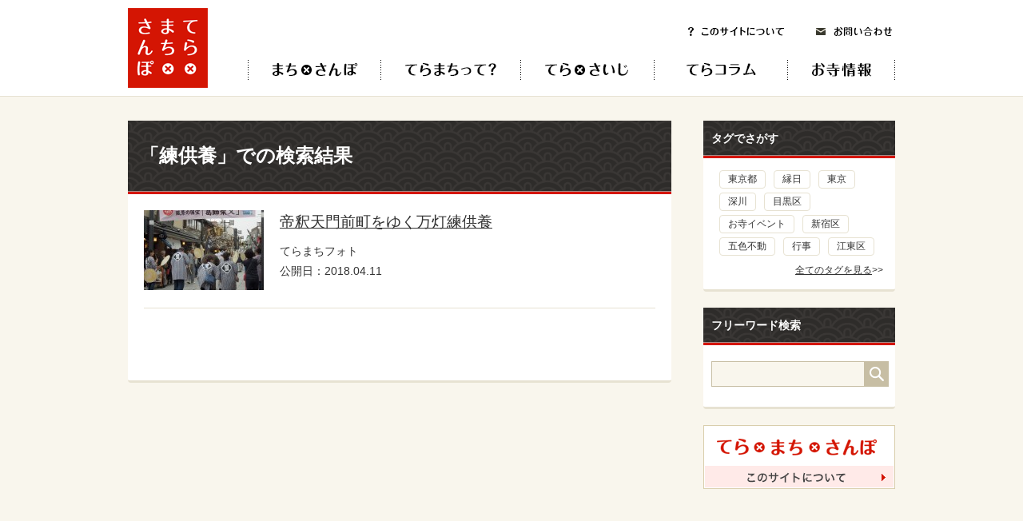

--- FILE ---
content_type: text/html; charset=UTF-8
request_url: https://teramachisampo.com/tags/%E7%B7%B4%E4%BE%9B%E9%A4%8A
body_size: 13888
content:
<!DOCTYPE html PUBLIC "-//W3C//DTD XHTML 1.0 Transitional//EN" "http://www.w3.org/TR/xhtml1/DTD/xhtml1-transitional.dtd">
<html lang="ja">
<head>
<title>練供養 | タグ | てら×まち×さんぽ</title>
<meta name="description" content="">
<meta name="keywords" content="てら×まち×さんぽ,てらまち,寺町,寺社仏閣,寺,仏教,仏,散歩,法相宗,華厳宗,律宗,天台宗,真言宗,融通念仏宗,浄土宗,臨済宗,浄土真宗,曹洞宗,日蓮宗,時宗,黄檗宗">
<meta http-equiv="content-type" content="text/html; charset=UTF-8">
<meta http-equiv="content-language" content="ja">
<!--OGP-->
<meta property='og:locale' content='ja_JP'>
<meta property='fb:admins' content='1283377980'>
<meta property='og:type' content='website'>
<meta property='og:title' content='てら×まち×さんぽ'>
<meta property='og:url' content='https://teramachisampo.com'>
<meta property='og:description' content=''>
<meta property='og:site_name' content='てら×まち×さんぽ'>
<meta property="og:image" content="http://teramachisampo.com/wp/wp-content/themes/teramachisampo/img/logo.png">
<meta name="twitter:card" content="summary">
<meta name="twitter:creator" content="@sponge_kaz">
<meta name="twitter:domain" content="sponge.jp" />
<meta name="viewport" content="width=device-width,initial-scale=1">
<!--/OGP-->
<link rel="stylesheet" href="https://teramachisampo.com/wp/wp-content/themes/teramachisampo/css/bootstrap.min.css" type="text/css" />
<link rel="stylesheet" href="https://teramachisampo.com/wp/wp-content/themes/teramachisampo/css/slick-theme.css" type="text/css" />
<link rel="stylesheet" href="https://teramachisampo.com/wp/wp-content/themes/teramachisampo/css/slick.css" type="text/css" />
<link rel="stylesheet" href="https://teramachisampo.com/wp/wp-content/themes/teramachisampo/css/cmn.css" type="text/css" />
<script src="https://teramachisampo.com/wp/wp-content/themes/teramachisampo/js/jquery.min.js"></script>
<script src="https://teramachisampo.com/wp/wp-content/themes/teramachisampo/js/jquery.slide.js"></script>
<script src="https://teramachisampo.com/wp/wp-content/themes/teramachisampo/js/jquery.tile.js"></script>
<script src="https://teramachisampo.com/wp/wp-content/themes/teramachisampo/js/jquery.rollover.js"></script>
<script src="https://teramachisampo.com/wp/wp-content/themes/teramachisampo/js/jquery.smoothscroll.js"></script>
<script src="https://teramachisampo.com/wp/wp-content/themes/teramachisampo/js/bootstrap.min.js"></script>
<script src="https://teramachisampo.com/wp/wp-content/themes/teramachisampo/js/slick.min.js"></script>
<script src="https://teramachisampo.com/wp/wp-content/themes/teramachisampo/js/cmn.js"></script>
<link rel='dns-prefetch' href='//s.w.org' />
<link rel="alternate" type="application/rss+xml" title="てら×まち×さんぽ &raquo; 練供養 タグ のフィード" href="https://teramachisampo.com/photo/tags/%e7%b7%b4%e4%be%9b%e9%a4%8a/feed" />
		<script type="text/javascript">
			window._wpemojiSettings = {"baseUrl":"https:\/\/s.w.org\/images\/core\/emoji\/11.2.0\/72x72\/","ext":".png","svgUrl":"https:\/\/s.w.org\/images\/core\/emoji\/11.2.0\/svg\/","svgExt":".svg","source":{"concatemoji":"https:\/\/teramachisampo.com\/wp\/wp-includes\/js\/wp-emoji-release.min.js?ver=5.1.19"}};
			!function(e,a,t){var n,r,o,i=a.createElement("canvas"),p=i.getContext&&i.getContext("2d");function s(e,t){var a=String.fromCharCode;p.clearRect(0,0,i.width,i.height),p.fillText(a.apply(this,e),0,0);e=i.toDataURL();return p.clearRect(0,0,i.width,i.height),p.fillText(a.apply(this,t),0,0),e===i.toDataURL()}function c(e){var t=a.createElement("script");t.src=e,t.defer=t.type="text/javascript",a.getElementsByTagName("head")[0].appendChild(t)}for(o=Array("flag","emoji"),t.supports={everything:!0,everythingExceptFlag:!0},r=0;r<o.length;r++)t.supports[o[r]]=function(e){if(!p||!p.fillText)return!1;switch(p.textBaseline="top",p.font="600 32px Arial",e){case"flag":return s([55356,56826,55356,56819],[55356,56826,8203,55356,56819])?!1:!s([55356,57332,56128,56423,56128,56418,56128,56421,56128,56430,56128,56423,56128,56447],[55356,57332,8203,56128,56423,8203,56128,56418,8203,56128,56421,8203,56128,56430,8203,56128,56423,8203,56128,56447]);case"emoji":return!s([55358,56760,9792,65039],[55358,56760,8203,9792,65039])}return!1}(o[r]),t.supports.everything=t.supports.everything&&t.supports[o[r]],"flag"!==o[r]&&(t.supports.everythingExceptFlag=t.supports.everythingExceptFlag&&t.supports[o[r]]);t.supports.everythingExceptFlag=t.supports.everythingExceptFlag&&!t.supports.flag,t.DOMReady=!1,t.readyCallback=function(){t.DOMReady=!0},t.supports.everything||(n=function(){t.readyCallback()},a.addEventListener?(a.addEventListener("DOMContentLoaded",n,!1),e.addEventListener("load",n,!1)):(e.attachEvent("onload",n),a.attachEvent("onreadystatechange",function(){"complete"===a.readyState&&t.readyCallback()})),(n=t.source||{}).concatemoji?c(n.concatemoji):n.wpemoji&&n.twemoji&&(c(n.twemoji),c(n.wpemoji)))}(window,document,window._wpemojiSettings);
		</script>
		<style type="text/css">
img.wp-smiley,
img.emoji {
	display: inline !important;
	border: none !important;
	box-shadow: none !important;
	height: 1em !important;
	width: 1em !important;
	margin: 0 .07em !important;
	vertical-align: -0.1em !important;
	background: none !important;
	padding: 0 !important;
}
</style>
	<link rel='stylesheet' id='wp-block-library-css'  href='https://teramachisampo.com/wp/wp-includes/css/dist/block-library/style.min.css?ver=5.1.19' type='text/css' media='all' />
<link rel='stylesheet' id='wp-paginate-css'  href='https://teramachisampo.com/wp/wp-content/plugins/wp-paginate/wp-paginate.css?ver=1.2.4' type='text/css' media='screen' />
<link rel='https://api.w.org/' href='https://teramachisampo.com/wp-json/' />
<link rel="EditURI" type="application/rsd+xml" title="RSD" href="https://teramachisampo.com/wp/xmlrpc.php?rsd" />
<link rel="wlwmanifest" type="application/wlwmanifest+xml" href="https://teramachisampo.com/wp/wp-includes/wlwmanifest.xml" /> 
<meta name="generator" content="WordPress 5.1.19" />
</head>
<body>
<script>
  (function(i,s,o,g,r,a,m){i['GoogleAnalyticsObject']=r;i[r]=i[r]||function(){
  (i[r].q=i[r].q||[]).push(arguments)},i[r].l=1*new Date();a=s.createElement(o),
  m=s.getElementsByTagName(o)[0];a.async=1;a.src=g;m.parentNode.insertBefore(a,m)
  })(window,document,'script','//www.google-analytics.com/analytics.js','ga');

  ga('create', 'UA-52687217-1', 'auto');
  ga('send', 'pageview');

</script>
<div id="fb-root"></div>
<script>(function(d, s, id) {
  var js, fjs = d.getElementsByTagName(s)[0];
  if (d.getElementById(id)) return;
  js = d.createElement(s); js.id = id;
  js.src = "//connect.facebook.net/ja_JP/sdk.js#xfbml=1&appId=155515467966783&version=v2.0";
  fjs.parentNode.insertBefore(js, fjs);
}(document, 'script', 'facebook-jssdk'));</script>

<!--Header-->
<div class="navbar navbar-default" role="navigation">
    <div class="container">
	    <a href="https://teramachisampo.com/" class="logo"><img src="https://teramachisampo.com/wp/wp-content/themes/teramachisampo/img/logo.png" alt="てら×まち×さんぽ"></a>
        <div class="navbar-header">
            <button type="button" class="navbar-toggle" data-toggle="collapse" data-target=".navbar-collapse">
                <span class="sr-only">Toggle navigation</span>
		<span class="icon-bar top-bar"></span>
		<span class="icon-bar middle-bar"></span>
		<span class="icon-bar bottom-bar"></span>
            </button>
        </div>
		
        <div class="nav_unit collapse navbar-collapse"> 
            <ul class="nav navbar-nav">
                <li class="machisampo"><a href="https://teramachisampo.com/machisampo">てら×まち×さんぽ</a></li>
                <li class="teramachi"><a href="https://teramachisampo.com/teramachi"">てらまちって？</a></li>
                <li class="terasaiji"><a href="https://teramachisampo.com/terasaiji">てら×さいじ</a></li>
                <li class="bukkyo"><a href="https://teramachisampo.com/bukkyo">てらコラム</a></li>
                <li class="erasampo"><a href="https://teramachisampo.com/terasampo">お寺情報</a></li>
                <li class="about"><a href="https://teramachisampo.com/about">このサイトについて</a></li>
                <li class="privacy"><a href="https://teramachisampo.com/privacy">個人情報保護方針</a></li>
                <li class="contact"><a href="https://teramachisampo.com/contact">お問い合わせ</a></li>
            </ul>
        </div>
    </div>
</div>
<!--/Header-->


<!--Contents-->
<div class="contents">


<div class="inner cFix">

<!--Main-->
<div class="main">

<!--Head-->
<div class="cmnHead1">
<div class="inner">
<h2>「練供養」での検索結果</h2>
</div>
</div>
<!--/Head-->

<div class="cmnBox1">

<div class="searchResult">

<!--Item-->
<div class="srItem1 cFix">
<p class="image">
<a href="https://teramachisampo.com/photo/detail/4740"><img src="https://teramachisampo.com/wp/wp-content/uploads/2018/04/DSCN7568_s-150x100.jpg" alt="帝釈天門前町をゆく万灯練供養" width="150" height="100" class="over" />
</a></p>
<div class="srItem1Body">
<h3><a href="https://teramachisampo.com/photo/detail/4740">帝釈天門前町をゆく万灯練供養</a></h3>
<p>てらまちフォト</p><p>公開日：2018.04.11</p>
</div>
</div>
<!--/Item-->

</div>

<!--Pagenation-->
<div class="pagenation"></div><!--/Pagenation-->

</div>

</div>
<!--/Main-->
		
<!--Side-->
<div class="side">
<!--Tags-->
<div class="sideBox1">
<h2 class="sideHead1">タグでさがす</h2>
<div class="cmnBox1">
<div class="sideTags">
<div class="sideTagsInner cFix">
<a href="https://teramachisampo.com/tags/%e6%9d%b1%e4%ba%ac%e9%83%bd">東京都</a>
<a href="https://teramachisampo.com/tags/%e7%b8%81%e6%97%a5">縁日</a>
<a href="https://teramachisampo.com/tags/%e6%9d%b1%e4%ba%ac">東京</a>
<a href="https://teramachisampo.com/tags/%e6%b7%b1%e5%b7%9d">深川</a>
<a href="https://teramachisampo.com/tags/%e7%9b%ae%e9%bb%92%e5%8c%ba">目黒区</a>
<a href="https://teramachisampo.com/tags/%e3%81%8a%e5%af%ba%e3%82%a4%e3%83%99%e3%83%b3%e3%83%88">お寺イベント</a>
<a href="https://teramachisampo.com/tags/%e6%96%b0%e5%ae%bf%e5%8c%ba">新宿区</a>
<a href="https://teramachisampo.com/tags/%e4%ba%94%e8%89%b2%e4%b8%8d%e5%8b%95">五色不動</a>
<a href="https://teramachisampo.com/tags/%e8%a1%8c%e4%ba%8b">行事</a>
<a href="https://teramachisampo.com/tags/%e6%b1%9f%e6%9d%b1%e5%8c%ba">江東区</a>
</div>
<p class="more"><a href="https://teramachisampo.com/tags/all">全てのタグを見る</a>&gt;&gt;</p>
</div>
</div>
</div>
<!--/Tags-->
<!--Search Word-->
<div class="sideBox1">
<h2 class="sideHead1">フリーワード検索</h2>
<div class="cmnBox1">
<div class="sideSearch">
<form action="" method="get" id="searchForm">
<div class="sideSearchBody">
<input type="text" name="s" class="sideSearchInput" value="" /><input type="submit" value="&nbsp;" class="sideSearchBtn" />
</div>
</form>
</div>
</div>
</div>
<script>
$(function(){
	$('#searchForm').submit(function(){
		$(this).attr('action', 'https://teramachisampo.com/');
	});
});
</script>
<!--/Search Word-->
<!--About-->
<div class="sideBox1">
<p><a href="https://teramachisampo.com/about"><img src="https://teramachisampo.com/wp/wp-content/themes/teramachisampo/img/sideAbout1.png" alt="てら×まち×さんぽ このサイトについて" width="240" height="80" class="over" /></a></p>
</div>
<!--/About-->
<!--Facebook-->
<div class="fb-like-box" data-href="https://www.facebook.com/teramachisampo" data-width="240" data-colorscheme="light" data-show-faces="true" data-header="true" data-stream="true" data-show-border="true"></div>
<!--/Facebook-->
</div>
<!--/Side-->

</div>
</div>
<!--/Contents-->

<!--Footer-->
<div class="footer">
<div class="inner">
<div class="cFix">
<p class="footerLogo"><a href="https://teramachisampo.com/"><img src="https://teramachisampo.com/wp/wp-content/themes/teramachisampo/img/logo.png" alt="てら×まち×さんぽ" width="100" height="100" class="over" /></a></p>
<div class="footerNav">
<ul class="gNav cFix">
<li><a href="https://teramachisampo.com/terasampo"><img src="https://teramachisampo.com/wp/wp-content/themes/teramachisampo/img/gNav4.png" alt="お寺情報" width="135" height="25" class="over" /></a></li>
<li><a href="https://teramachisampo.com/bukkyo"><img src="https://teramachisampo.com/wp/wp-content/themes/teramachisampo/img/gNav3.png" alt="てらコラム" width="167" height="25" class="over" /></a></li>
<li><a href="https://teramachisampo.com/terasaiji"><img src="https://teramachisampo.com/wp/wp-content/themes/teramachisampo/img/gNav5.png" alt="てら×さいじ" width="167" height="25" class="over" /></a></li>
<li><a href="https://teramachisampo.com/teramachi"><img src="https://teramachisampo.com/wp/wp-content/themes/teramachisampo/img/gNav2.png" alt="てらまちって？" width="175" height="25" class="over" /></a></li>
<li><a href="https://teramachisampo.com/machisampo"><img src="https://teramachisampo.com/wp/wp-content/themes/teramachisampo/img/gNav1.png" alt="まち×さんぽ" width="167" height="25" class="over" /></a></li>
</ul>
<p class="footerSubNav"><a href="https://teramachisampo.com/about">このサイトについて</a>　|　<a href="https://teramachisampo.com/privacy">個人情報保護方針</a>　|　<a href="https://teramachisampo.com/contact">お問い合わせ</a></p>
</div>
</div>
<p class="copyright">Copyright&copy; PLANNING NETWORK co.ltd. All Rights Reserved.</p>
</div>
</div>
<!--/Footer-->

<p class="pagetop"><a href="#header"><img src="https://teramachisampo.com/wp/wp-content/themes/teramachisampo/img/pagetop.png" alt="" width="50" height="50" class="over" /></a></p>

<script type='text/javascript' src='https://teramachisampo.com/wp/wp-includes/js/wp-embed.min.js?ver=5.1.19'></script>


</body>
</html>

--- FILE ---
content_type: application/javascript
request_url: https://teramachisampo.com/wp/wp-content/themes/teramachisampo/js/jquery.rollover.js
body_size: 1042
content:
$(function(){
	var nav = $('.over');
	nav.hover(
		function(){
			$(this).fadeTo(100,0.6);
		},
		function(){
			$(this).fadeTo(100,1);
		}
	);
});

(function($){
	//プラグイン実行
	$(function(){
		$("img.imgover").imgOvAnime(); //実行する要素を記述。オプションあり。
	});
	//プラグイン
	$.fn.imgOvAnime = function(option){
		var o = $.extend({
			ovStr: "_o",
			speed: 100,
			type: "fade"
		},option);
		var overElements = $(this);
		//フェード関数
		function fade(){
			var ovElm = overElements;
			var ovStr = o.ovStr;
			var speed = o.speed;
			ovElm.css({position:"relative"}).each(function(){
				var self = $(this);
				var url = self.attr("src").replace(/^(.+)(\.[a-z]+)$/,"$1"+ovStr+"$2");
				var ovImg = $("<img>").attr("src",url).css({position: "absolute"});
				function anime(a_alp){
					self.stop().animate({opacity:a_alp},speed);
				}
				self.before(ovImg).hover(
				function(){
					anime("0");
				},
				function(){
					anime("1");
				});
			});
		}
		//アニメーションタイプ確認
		switch(o.type){
		case "fade":
			fade();
			break;
		}
	}
})(jQuery);